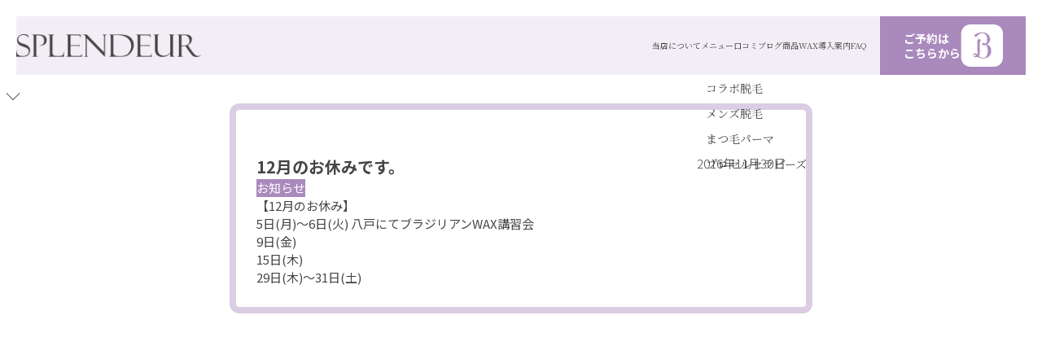

--- FILE ---
content_type: text/html; charset=UTF-8
request_url: https://www.splendeur.info/12%E6%9C%88%E3%81%AE%E3%81%8A%E4%BC%91%E3%81%BF%E3%81%A7%E3%81%99%E3%80%82/
body_size: 49207
content:
<html>
  <head>
    <meta charset="utf-8" />
    <link rel="preconnect" href="https://fonts.googleapis.com">
    <link rel="preconnect" href="https://fonts.gstatic.com" crossorigin>
    <meta http-equiv="X-UA-Compatible" content="IE=edge,chrome=1">
    <meta name="viewport" content="width=device-width, initial-scale=1">
    <title>Splendeur | 美容師免許取得 美容所登録のトータルサロン</title>

    <meta name="robots" content="max-image-preview:large">
    <meta name="description" content="Splendeur | 美容師免許取得 美容所登録のトータルサロン 「もう剃らなくていいんです」 WAX × 光脱毛のコラボ脱毛で、脱毛と肌質改善（アトピー対応）を両立">
    <meta name="keywords" content="Splendeur,サロン,トータルサロン">
    <link rel="canonical" href="https://www.splendeur.info/">
    <meta property="og:type" content="website">
    <meta property="og:title" content="Splendeur | 美容師免許取得 美容所登録のトータルサロン">
    <meta property="og:description" content="Splendeur | 美容師免許取得 美容所登録のトータルサロン 「もう剃らなくていいんです」 WAX × 光脱毛のコラボ脱毛で、脱毛と肌質改善（アトピー対応）を両立">
    <meta property="og:url" content="https://www.splendeur.info/">

    <meta property="og:site_name" content="Splendeur">
    <meta property="og:image" content="https://www.splendeur.info/wp-content/themes/splendeur/img/icon.jpg">
    <meta property="og:image:secure_url" content="https://www.splendeur.info/wp-content/themes/splendeur/img/icon.jpg">

    <meta name="twitter:card" content="summary">
    <meta name="twitter:title" content="Splendeur | 美容師免許取得 美容所登録のトータルサロン">
    <meta name="twitter:description" content="Splendeur | 美容師免許取得 美容所登録のトータルサロン 「もう剃らなくていいんです」 WAX × 光脱毛のコラボ脱毛で、脱毛と肌質改善（アトピー対応）を両立">
    <meta name="twitter:image" content="https://www.splendeur.info/wp-content/themes/splendeur/img/icon.jpg">

    <link rel="stylesheet" type="text/css" href="https://www.splendeur.info/wp-content/themes/splendeur/css/reset.css">
    <link rel="stylesheet" type="text/css" href="https://www.splendeur.info/wp-content/themes/splendeur/css/style.css">

    <meta name=“viewport” content=“width=device-width,initial-scale=1">

    <!-- font -->
    <link href="https://fonts.googleapis.com/css2?family=Noto+Sans+JP:wght@100..900&family=Noto+Serif+JP&display=swap" rel="stylesheet">

    <link href="https://fonts.googleapis.com/css2?family=Noto+Sans+JP:wght@100..900&display=swap" rel="stylesheet">
    <link href="https://fonts.googleapis.com/css2?family=M+PLUS+1:wght@100..900&display=swap" rel="stylesheet">

    <link rel="icon" type="image/png" href="https://www.splendeur.info/wp-content/themes/splendeur/img/icon.jpg">

    
		<!-- All in One SEO 4.9.3 - aioseo.com -->
	<meta name="description" content="【12月のお休み】5日(月)～6日(火) 八戸にてブラジリアンWAX講習会9日(金)15日(木)29日(木)～" />
	<meta name="robots" content="max-image-preview:large" />
	<meta name="author" content="wordpress_user"/>
	<link rel="canonical" href="https://www.splendeur.info/12%e6%9c%88%e3%81%ae%e3%81%8a%e4%bc%91%e3%81%bf%e3%81%a7%e3%81%99%e3%80%82/" />
	<meta name="generator" content="All in One SEO (AIOSEO) 4.9.3" />
		<meta property="og:locale" content="ja_JP" />
		<meta property="og:site_name" content="splendeur -" />
		<meta property="og:type" content="article" />
		<meta property="og:title" content="12月のお休みです。 - splendeur" />
		<meta property="og:description" content="【12月のお休み】5日(月)～6日(火) 八戸にてブラジリアンWAX講習会9日(金)15日(木)29日(木)～" />
		<meta property="og:url" content="https://www.splendeur.info/12%e6%9c%88%e3%81%ae%e3%81%8a%e4%bc%91%e3%81%bf%e3%81%a7%e3%81%99%e3%80%82/" />
		<meta property="article:published_time" content="2016-11-30T03:00:00+00:00" />
		<meta property="article:modified_time" content="2021-09-11T08:17:31+00:00" />
		<meta name="twitter:card" content="summary" />
		<meta name="twitter:title" content="12月のお休みです。 - splendeur" />
		<meta name="twitter:description" content="【12月のお休み】5日(月)～6日(火) 八戸にてブラジリアンWAX講習会9日(金)15日(木)29日(木)～" />
		<script type="application/ld+json" class="aioseo-schema">
			{"@context":"https:\/\/schema.org","@graph":[{"@type":"BlogPosting","@id":"https:\/\/www.splendeur.info\/12%e6%9c%88%e3%81%ae%e3%81%8a%e4%bc%91%e3%81%bf%e3%81%a7%e3%81%99%e3%80%82\/#blogposting","name":"12\u6708\u306e\u304a\u4f11\u307f\u3067\u3059\u3002 - splendeur","headline":"12\u6708\u306e\u304a\u4f11\u307f\u3067\u3059\u3002","author":{"@id":"https:\/\/www.splendeur.info\/author\/wordpress_user\/#author"},"publisher":{"@id":"https:\/\/www.splendeur.info\/#organization"},"datePublished":"2016-11-30T12:00:00+09:00","dateModified":"2021-09-11T17:17:31+09:00","inLanguage":"ja","mainEntityOfPage":{"@id":"https:\/\/www.splendeur.info\/12%e6%9c%88%e3%81%ae%e3%81%8a%e4%bc%91%e3%81%bf%e3%81%a7%e3%81%99%e3%80%82\/#webpage"},"isPartOf":{"@id":"https:\/\/www.splendeur.info\/12%e6%9c%88%e3%81%ae%e3%81%8a%e4%bc%91%e3%81%bf%e3%81%a7%e3%81%99%e3%80%82\/#webpage"},"articleSection":"\u304a\u77e5\u3089\u305b"},{"@type":"BreadcrumbList","@id":"https:\/\/www.splendeur.info\/12%e6%9c%88%e3%81%ae%e3%81%8a%e4%bc%91%e3%81%bf%e3%81%a7%e3%81%99%e3%80%82\/#breadcrumblist","itemListElement":[{"@type":"ListItem","@id":"https:\/\/www.splendeur.info#listItem","position":1,"name":"Home","item":"https:\/\/www.splendeur.info","nextItem":{"@type":"ListItem","@id":"https:\/\/www.splendeur.info\/%e3%83%96%e3%83%ad%e3%82%b0%e4%b8%80%e8%a6%a7\/#listItem","name":"\u6295\u7a3f"}},{"@type":"ListItem","@id":"https:\/\/www.splendeur.info\/%e3%83%96%e3%83%ad%e3%82%b0%e4%b8%80%e8%a6%a7\/#listItem","position":2,"name":"\u6295\u7a3f","item":"https:\/\/www.splendeur.info\/%e3%83%96%e3%83%ad%e3%82%b0%e4%b8%80%e8%a6%a7\/","nextItem":{"@type":"ListItem","@id":"https:\/\/www.splendeur.info\/category\/uncategorized\/#listItem","name":"\u304a\u77e5\u3089\u305b"},"previousItem":{"@type":"ListItem","@id":"https:\/\/www.splendeur.info#listItem","name":"Home"}},{"@type":"ListItem","@id":"https:\/\/www.splendeur.info\/category\/uncategorized\/#listItem","position":3,"name":"\u304a\u77e5\u3089\u305b","item":"https:\/\/www.splendeur.info\/category\/uncategorized\/","nextItem":{"@type":"ListItem","@id":"https:\/\/www.splendeur.info\/12%e6%9c%88%e3%81%ae%e3%81%8a%e4%bc%91%e3%81%bf%e3%81%a7%e3%81%99%e3%80%82\/#listItem","name":"12\u6708\u306e\u304a\u4f11\u307f\u3067\u3059\u3002"},"previousItem":{"@type":"ListItem","@id":"https:\/\/www.splendeur.info\/%e3%83%96%e3%83%ad%e3%82%b0%e4%b8%80%e8%a6%a7\/#listItem","name":"\u6295\u7a3f"}},{"@type":"ListItem","@id":"https:\/\/www.splendeur.info\/12%e6%9c%88%e3%81%ae%e3%81%8a%e4%bc%91%e3%81%bf%e3%81%a7%e3%81%99%e3%80%82\/#listItem","position":4,"name":"12\u6708\u306e\u304a\u4f11\u307f\u3067\u3059\u3002","previousItem":{"@type":"ListItem","@id":"https:\/\/www.splendeur.info\/category\/uncategorized\/#listItem","name":"\u304a\u77e5\u3089\u305b"}}]},{"@type":"Organization","@id":"https:\/\/www.splendeur.info\/#organization","name":"splendeur","url":"https:\/\/www.splendeur.info\/"},{"@type":"Person","@id":"https:\/\/www.splendeur.info\/author\/wordpress_user\/#author","url":"https:\/\/www.splendeur.info\/author\/wordpress_user\/","name":"wordpress_user"},{"@type":"WebPage","@id":"https:\/\/www.splendeur.info\/12%e6%9c%88%e3%81%ae%e3%81%8a%e4%bc%91%e3%81%bf%e3%81%a7%e3%81%99%e3%80%82\/#webpage","url":"https:\/\/www.splendeur.info\/12%e6%9c%88%e3%81%ae%e3%81%8a%e4%bc%91%e3%81%bf%e3%81%a7%e3%81%99%e3%80%82\/","name":"12\u6708\u306e\u304a\u4f11\u307f\u3067\u3059\u3002 - splendeur","description":"\u301012\u6708\u306e\u304a\u4f11\u307f\u30115\u65e5(\u6708)\uff5e6\u65e5(\u706b) \u516b\u6238\u306b\u3066\u30d6\u30e9\u30b8\u30ea\u30a2\u30f3WAX\u8b1b\u7fd2\u4f1a9\u65e5(\u91d1)15\u65e5(\u6728)29\u65e5(\u6728)\uff5e","inLanguage":"ja","isPartOf":{"@id":"https:\/\/www.splendeur.info\/#website"},"breadcrumb":{"@id":"https:\/\/www.splendeur.info\/12%e6%9c%88%e3%81%ae%e3%81%8a%e4%bc%91%e3%81%bf%e3%81%a7%e3%81%99%e3%80%82\/#breadcrumblist"},"author":{"@id":"https:\/\/www.splendeur.info\/author\/wordpress_user\/#author"},"creator":{"@id":"https:\/\/www.splendeur.info\/author\/wordpress_user\/#author"},"datePublished":"2016-11-30T12:00:00+09:00","dateModified":"2021-09-11T17:17:31+09:00"},{"@type":"WebSite","@id":"https:\/\/www.splendeur.info\/#website","url":"https:\/\/www.splendeur.info\/","name":"splendeur","inLanguage":"ja","publisher":{"@id":"https:\/\/www.splendeur.info\/#organization"}}]}
		</script>
		<!-- All in One SEO -->

<link rel='dns-prefetch' href='//www.googletagmanager.com' />
<link rel="alternate" title="oEmbed (JSON)" type="application/json+oembed" href="https://www.splendeur.info/wp-json/oembed/1.0/embed?url=https%3A%2F%2Fwww.splendeur.info%2F12%25e6%259c%2588%25e3%2581%25ae%25e3%2581%258a%25e4%25bc%2591%25e3%2581%25bf%25e3%2581%25a7%25e3%2581%2599%25e3%2580%2582%2F" />
<link rel="alternate" title="oEmbed (XML)" type="text/xml+oembed" href="https://www.splendeur.info/wp-json/oembed/1.0/embed?url=https%3A%2F%2Fwww.splendeur.info%2F12%25e6%259c%2588%25e3%2581%25ae%25e3%2581%258a%25e4%25bc%2591%25e3%2581%25bf%25e3%2581%25a7%25e3%2581%2599%25e3%2580%2582%2F&#038;format=xml" />
		<!-- This site uses the Google Analytics by MonsterInsights plugin v9.11.1 - Using Analytics tracking - https://www.monsterinsights.com/ -->
							<script src="//www.googletagmanager.com/gtag/js?id=G-PQ7T8S5LQ0"  data-cfasync="false" data-wpfc-render="false" type="text/javascript" async></script>
			<script data-cfasync="false" data-wpfc-render="false" type="text/javascript">
				var mi_version = '9.11.1';
				var mi_track_user = true;
				var mi_no_track_reason = '';
								var MonsterInsightsDefaultLocations = {"page_location":"https:\/\/www.splendeur.info\/12%E6%9C%88%E3%81%AE%E3%81%8A%E4%BC%91%E3%81%BF%E3%81%A7%E3%81%99%E3%80%82\/"};
								if ( typeof MonsterInsightsPrivacyGuardFilter === 'function' ) {
					var MonsterInsightsLocations = (typeof MonsterInsightsExcludeQuery === 'object') ? MonsterInsightsPrivacyGuardFilter( MonsterInsightsExcludeQuery ) : MonsterInsightsPrivacyGuardFilter( MonsterInsightsDefaultLocations );
				} else {
					var MonsterInsightsLocations = (typeof MonsterInsightsExcludeQuery === 'object') ? MonsterInsightsExcludeQuery : MonsterInsightsDefaultLocations;
				}

								var disableStrs = [
										'ga-disable-G-PQ7T8S5LQ0',
									];

				/* Function to detect opted out users */
				function __gtagTrackerIsOptedOut() {
					for (var index = 0; index < disableStrs.length; index++) {
						if (document.cookie.indexOf(disableStrs[index] + '=true') > -1) {
							return true;
						}
					}

					return false;
				}

				/* Disable tracking if the opt-out cookie exists. */
				if (__gtagTrackerIsOptedOut()) {
					for (var index = 0; index < disableStrs.length; index++) {
						window[disableStrs[index]] = true;
					}
				}

				/* Opt-out function */
				function __gtagTrackerOptout() {
					for (var index = 0; index < disableStrs.length; index++) {
						document.cookie = disableStrs[index] + '=true; expires=Thu, 31 Dec 2099 23:59:59 UTC; path=/';
						window[disableStrs[index]] = true;
					}
				}

				if ('undefined' === typeof gaOptout) {
					function gaOptout() {
						__gtagTrackerOptout();
					}
				}
								window.dataLayer = window.dataLayer || [];

				window.MonsterInsightsDualTracker = {
					helpers: {},
					trackers: {},
				};
				if (mi_track_user) {
					function __gtagDataLayer() {
						dataLayer.push(arguments);
					}

					function __gtagTracker(type, name, parameters) {
						if (!parameters) {
							parameters = {};
						}

						if (parameters.send_to) {
							__gtagDataLayer.apply(null, arguments);
							return;
						}

						if (type === 'event') {
														parameters.send_to = monsterinsights_frontend.v4_id;
							var hookName = name;
							if (typeof parameters['event_category'] !== 'undefined') {
								hookName = parameters['event_category'] + ':' + name;
							}

							if (typeof MonsterInsightsDualTracker.trackers[hookName] !== 'undefined') {
								MonsterInsightsDualTracker.trackers[hookName](parameters);
							} else {
								__gtagDataLayer('event', name, parameters);
							}
							
						} else {
							__gtagDataLayer.apply(null, arguments);
						}
					}

					__gtagTracker('js', new Date());
					__gtagTracker('set', {
						'developer_id.dZGIzZG': true,
											});
					if ( MonsterInsightsLocations.page_location ) {
						__gtagTracker('set', MonsterInsightsLocations);
					}
										__gtagTracker('config', 'G-PQ7T8S5LQ0', {"forceSSL":"true","link_attribution":"true"} );
										window.gtag = __gtagTracker;										(function () {
						/* https://developers.google.com/analytics/devguides/collection/analyticsjs/ */
						/* ga and __gaTracker compatibility shim. */
						var noopfn = function () {
							return null;
						};
						var newtracker = function () {
							return new Tracker();
						};
						var Tracker = function () {
							return null;
						};
						var p = Tracker.prototype;
						p.get = noopfn;
						p.set = noopfn;
						p.send = function () {
							var args = Array.prototype.slice.call(arguments);
							args.unshift('send');
							__gaTracker.apply(null, args);
						};
						var __gaTracker = function () {
							var len = arguments.length;
							if (len === 0) {
								return;
							}
							var f = arguments[len - 1];
							if (typeof f !== 'object' || f === null || typeof f.hitCallback !== 'function') {
								if ('send' === arguments[0]) {
									var hitConverted, hitObject = false, action;
									if ('event' === arguments[1]) {
										if ('undefined' !== typeof arguments[3]) {
											hitObject = {
												'eventAction': arguments[3],
												'eventCategory': arguments[2],
												'eventLabel': arguments[4],
												'value': arguments[5] ? arguments[5] : 1,
											}
										}
									}
									if ('pageview' === arguments[1]) {
										if ('undefined' !== typeof arguments[2]) {
											hitObject = {
												'eventAction': 'page_view',
												'page_path': arguments[2],
											}
										}
									}
									if (typeof arguments[2] === 'object') {
										hitObject = arguments[2];
									}
									if (typeof arguments[5] === 'object') {
										Object.assign(hitObject, arguments[5]);
									}
									if ('undefined' !== typeof arguments[1].hitType) {
										hitObject = arguments[1];
										if ('pageview' === hitObject.hitType) {
											hitObject.eventAction = 'page_view';
										}
									}
									if (hitObject) {
										action = 'timing' === arguments[1].hitType ? 'timing_complete' : hitObject.eventAction;
										hitConverted = mapArgs(hitObject);
										__gtagTracker('event', action, hitConverted);
									}
								}
								return;
							}

							function mapArgs(args) {
								var arg, hit = {};
								var gaMap = {
									'eventCategory': 'event_category',
									'eventAction': 'event_action',
									'eventLabel': 'event_label',
									'eventValue': 'event_value',
									'nonInteraction': 'non_interaction',
									'timingCategory': 'event_category',
									'timingVar': 'name',
									'timingValue': 'value',
									'timingLabel': 'event_label',
									'page': 'page_path',
									'location': 'page_location',
									'title': 'page_title',
									'referrer' : 'page_referrer',
								};
								for (arg in args) {
																		if (!(!args.hasOwnProperty(arg) || !gaMap.hasOwnProperty(arg))) {
										hit[gaMap[arg]] = args[arg];
									} else {
										hit[arg] = args[arg];
									}
								}
								return hit;
							}

							try {
								f.hitCallback();
							} catch (ex) {
							}
						};
						__gaTracker.create = newtracker;
						__gaTracker.getByName = newtracker;
						__gaTracker.getAll = function () {
							return [];
						};
						__gaTracker.remove = noopfn;
						__gaTracker.loaded = true;
						window['__gaTracker'] = __gaTracker;
					})();
									} else {
										console.log("");
					(function () {
						function __gtagTracker() {
							return null;
						}

						window['__gtagTracker'] = __gtagTracker;
						window['gtag'] = __gtagTracker;
					})();
									}
			</script>
							<!-- / Google Analytics by MonsterInsights -->
		<style id='wp-img-auto-sizes-contain-inline-css' type='text/css'>
img:is([sizes=auto i],[sizes^="auto," i]){contain-intrinsic-size:3000px 1500px}
/*# sourceURL=wp-img-auto-sizes-contain-inline-css */
</style>
<style id='wp-emoji-styles-inline-css' type='text/css'>

	img.wp-smiley, img.emoji {
		display: inline !important;
		border: none !important;
		box-shadow: none !important;
		height: 1em !important;
		width: 1em !important;
		margin: 0 0.07em !important;
		vertical-align: -0.1em !important;
		background: none !important;
		padding: 0 !important;
	}
/*# sourceURL=wp-emoji-styles-inline-css */
</style>
<link rel='stylesheet' id='contact-form-7-css' href='https://www.splendeur.info/wp-content/plugins/contact-form-7/includes/css/styles.css?ver=6.1.4' type='text/css' media='all' />
<link rel='stylesheet' id='woocommerce-layout-css' href='https://www.splendeur.info/wp-content/plugins/woocommerce/assets/css/woocommerce-layout.css?ver=10.4.3' type='text/css' media='all' />
<link rel='stylesheet' id='woocommerce-smallscreen-css' href='https://www.splendeur.info/wp-content/plugins/woocommerce/assets/css/woocommerce-smallscreen.css?ver=10.4.3' type='text/css' media='only screen and (max-width: 768px)' />
<link rel='stylesheet' id='woocommerce-general-css' href='https://www.splendeur.info/wp-content/plugins/woocommerce/assets/css/woocommerce.css?ver=10.4.3' type='text/css' media='all' />
<style id='woocommerce-inline-inline-css' type='text/css'>
.woocommerce form .form-row .required { visibility: visible; }
/*# sourceURL=woocommerce-inline-inline-css */
</style>
<link rel='stylesheet' id='wp-block-paragraph-css' href='https://www.splendeur.info/wp-includes/blocks/paragraph/style.min.css?ver=6.9' type='text/css' media='all' />
<script type="text/javascript" src="https://www.splendeur.info/wp-content/plugins/google-analytics-for-wordpress/assets/js/frontend-gtag.min.js?ver=9.11.1" id="monsterinsights-frontend-script-js" async="async" data-wp-strategy="async"></script>
<script data-cfasync="false" data-wpfc-render="false" type="text/javascript" id='monsterinsights-frontend-script-js-extra'>/* <![CDATA[ */
var monsterinsights_frontend = {"js_events_tracking":"true","download_extensions":"doc,pdf,ppt,zip,xls,docx,pptx,xlsx","inbound_paths":"[]","home_url":"https:\/\/www.splendeur.info","hash_tracking":"false","v4_id":"G-PQ7T8S5LQ0"};/* ]]> */
</script>
<script type="text/javascript" src="https://www.splendeur.info/wp-includes/js/jquery/jquery.min.js?ver=3.7.1" id="jquery-core-js"></script>
<script type="text/javascript" src="https://www.splendeur.info/wp-includes/js/jquery/jquery-migrate.min.js?ver=3.4.1" id="jquery-migrate-js"></script>
<script type="text/javascript" src="https://www.splendeur.info/wp-content/plugins/woocommerce/assets/js/jquery-blockui/jquery.blockUI.min.js?ver=2.7.0-wc.10.4.3" id="wc-jquery-blockui-js" data-wp-strategy="defer"></script>
<script type="text/javascript" id="wc-add-to-cart-js-extra">
/* <![CDATA[ */
var wc_add_to_cart_params = {"ajax_url":"/wp-admin/admin-ajax.php","wc_ajax_url":"/?wc-ajax=%%endpoint%%","i18n_view_cart":"\u304a\u8cb7\u3044\u7269\u30ab\u30b4\u3092\u8868\u793a","cart_url":"https://www.splendeur.info/cart/","is_cart":"","cart_redirect_after_add":"yes"};
//# sourceURL=wc-add-to-cart-js-extra
/* ]]> */
</script>
<script type="text/javascript" src="https://www.splendeur.info/wp-content/plugins/woocommerce/assets/js/frontend/add-to-cart.min.js?ver=10.4.3" id="wc-add-to-cart-js" defer="defer" data-wp-strategy="defer"></script>
<script type="text/javascript" src="https://www.splendeur.info/wp-content/plugins/woocommerce/assets/js/js-cookie/js.cookie.min.js?ver=2.1.4-wc.10.4.3" id="wc-js-cookie-js" data-wp-strategy="defer"></script>

<!-- Site Kit によって追加された Google タグ（gtag.js）スニペット -->
<!-- Google アナリティクス スニペット (Site Kit が追加) -->
<script type="text/javascript" src="https://www.googletagmanager.com/gtag/js?id=GT-NB372ZSN" id="google_gtagjs-js" async></script>
<script type="text/javascript" id="google_gtagjs-js-after">
/* <![CDATA[ */
window.dataLayer = window.dataLayer || [];function gtag(){dataLayer.push(arguments);}
gtag("set","linker",{"domains":["www.splendeur.info"]});
gtag("js", new Date());
gtag("set", "developer_id.dZTNiMT", true);
gtag("config", "GT-NB372ZSN");
 window._googlesitekit = window._googlesitekit || {}; window._googlesitekit.throttledEvents = []; window._googlesitekit.gtagEvent = (name, data) => { var key = JSON.stringify( { name, data } ); if ( !! window._googlesitekit.throttledEvents[ key ] ) { return; } window._googlesitekit.throttledEvents[ key ] = true; setTimeout( () => { delete window._googlesitekit.throttledEvents[ key ]; }, 5 ); gtag( "event", name, { ...data, event_source: "site-kit" } ); }; 
//# sourceURL=google_gtagjs-js-after
/* ]]> */
</script>
<link rel="https://api.w.org/" href="https://www.splendeur.info/wp-json/" /><link rel="alternate" title="JSON" type="application/json" href="https://www.splendeur.info/wp-json/wp/v2/posts/324" /><link rel="EditURI" type="application/rsd+xml" title="RSD" href="https://www.splendeur.info/xmlrpc.php?rsd" />
<meta name="generator" content="WordPress 6.9" />
<meta name="generator" content="WooCommerce 10.4.3" />
<link rel='shortlink' href='https://www.splendeur.info/?p=324' />
<meta name="generator" content="Site Kit by Google 1.168.0" />	<noscript><style>.woocommerce-product-gallery{ opacity: 1 !important; }</style></noscript>
	
  <style id='global-styles-inline-css' type='text/css'>
:root{--wp--preset--aspect-ratio--square: 1;--wp--preset--aspect-ratio--4-3: 4/3;--wp--preset--aspect-ratio--3-4: 3/4;--wp--preset--aspect-ratio--3-2: 3/2;--wp--preset--aspect-ratio--2-3: 2/3;--wp--preset--aspect-ratio--16-9: 16/9;--wp--preset--aspect-ratio--9-16: 9/16;--wp--preset--color--black: #000000;--wp--preset--color--cyan-bluish-gray: #abb8c3;--wp--preset--color--white: #ffffff;--wp--preset--color--pale-pink: #f78da7;--wp--preset--color--vivid-red: #cf2e2e;--wp--preset--color--luminous-vivid-orange: #ff6900;--wp--preset--color--luminous-vivid-amber: #fcb900;--wp--preset--color--light-green-cyan: #7bdcb5;--wp--preset--color--vivid-green-cyan: #00d084;--wp--preset--color--pale-cyan-blue: #8ed1fc;--wp--preset--color--vivid-cyan-blue: #0693e3;--wp--preset--color--vivid-purple: #9b51e0;--wp--preset--gradient--vivid-cyan-blue-to-vivid-purple: linear-gradient(135deg,rgb(6,147,227) 0%,rgb(155,81,224) 100%);--wp--preset--gradient--light-green-cyan-to-vivid-green-cyan: linear-gradient(135deg,rgb(122,220,180) 0%,rgb(0,208,130) 100%);--wp--preset--gradient--luminous-vivid-amber-to-luminous-vivid-orange: linear-gradient(135deg,rgb(252,185,0) 0%,rgb(255,105,0) 100%);--wp--preset--gradient--luminous-vivid-orange-to-vivid-red: linear-gradient(135deg,rgb(255,105,0) 0%,rgb(207,46,46) 100%);--wp--preset--gradient--very-light-gray-to-cyan-bluish-gray: linear-gradient(135deg,rgb(238,238,238) 0%,rgb(169,184,195) 100%);--wp--preset--gradient--cool-to-warm-spectrum: linear-gradient(135deg,rgb(74,234,220) 0%,rgb(151,120,209) 20%,rgb(207,42,186) 40%,rgb(238,44,130) 60%,rgb(251,105,98) 80%,rgb(254,248,76) 100%);--wp--preset--gradient--blush-light-purple: linear-gradient(135deg,rgb(255,206,236) 0%,rgb(152,150,240) 100%);--wp--preset--gradient--blush-bordeaux: linear-gradient(135deg,rgb(254,205,165) 0%,rgb(254,45,45) 50%,rgb(107,0,62) 100%);--wp--preset--gradient--luminous-dusk: linear-gradient(135deg,rgb(255,203,112) 0%,rgb(199,81,192) 50%,rgb(65,88,208) 100%);--wp--preset--gradient--pale-ocean: linear-gradient(135deg,rgb(255,245,203) 0%,rgb(182,227,212) 50%,rgb(51,167,181) 100%);--wp--preset--gradient--electric-grass: linear-gradient(135deg,rgb(202,248,128) 0%,rgb(113,206,126) 100%);--wp--preset--gradient--midnight: linear-gradient(135deg,rgb(2,3,129) 0%,rgb(40,116,252) 100%);--wp--preset--font-size--small: 13px;--wp--preset--font-size--medium: 20px;--wp--preset--font-size--large: 36px;--wp--preset--font-size--x-large: 42px;--wp--preset--spacing--20: 0.44rem;--wp--preset--spacing--30: 0.67rem;--wp--preset--spacing--40: 1rem;--wp--preset--spacing--50: 1.5rem;--wp--preset--spacing--60: 2.25rem;--wp--preset--spacing--70: 3.38rem;--wp--preset--spacing--80: 5.06rem;--wp--preset--shadow--natural: 6px 6px 9px rgba(0, 0, 0, 0.2);--wp--preset--shadow--deep: 12px 12px 50px rgba(0, 0, 0, 0.4);--wp--preset--shadow--sharp: 6px 6px 0px rgba(0, 0, 0, 0.2);--wp--preset--shadow--outlined: 6px 6px 0px -3px rgb(255, 255, 255), 6px 6px rgb(0, 0, 0);--wp--preset--shadow--crisp: 6px 6px 0px rgb(0, 0, 0);}:where(body) { margin: 0; }.wp-site-blocks > .alignleft { float: left; margin-right: 2em; }.wp-site-blocks > .alignright { float: right; margin-left: 2em; }.wp-site-blocks > .aligncenter { justify-content: center; margin-left: auto; margin-right: auto; }:where(.wp-site-blocks) > * { margin-block-start: 24px; margin-block-end: 0; }:where(.wp-site-blocks) > :first-child { margin-block-start: 0; }:where(.wp-site-blocks) > :last-child { margin-block-end: 0; }:root { --wp--style--block-gap: 24px; }:root :where(.is-layout-flow) > :first-child{margin-block-start: 0;}:root :where(.is-layout-flow) > :last-child{margin-block-end: 0;}:root :where(.is-layout-flow) > *{margin-block-start: 24px;margin-block-end: 0;}:root :where(.is-layout-constrained) > :first-child{margin-block-start: 0;}:root :where(.is-layout-constrained) > :last-child{margin-block-end: 0;}:root :where(.is-layout-constrained) > *{margin-block-start: 24px;margin-block-end: 0;}:root :where(.is-layout-flex){gap: 24px;}:root :where(.is-layout-grid){gap: 24px;}.is-layout-flow > .alignleft{float: left;margin-inline-start: 0;margin-inline-end: 2em;}.is-layout-flow > .alignright{float: right;margin-inline-start: 2em;margin-inline-end: 0;}.is-layout-flow > .aligncenter{margin-left: auto !important;margin-right: auto !important;}.is-layout-constrained > .alignleft{float: left;margin-inline-start: 0;margin-inline-end: 2em;}.is-layout-constrained > .alignright{float: right;margin-inline-start: 2em;margin-inline-end: 0;}.is-layout-constrained > .aligncenter{margin-left: auto !important;margin-right: auto !important;}.is-layout-constrained > :where(:not(.alignleft):not(.alignright):not(.alignfull)){margin-left: auto !important;margin-right: auto !important;}body .is-layout-flex{display: flex;}.is-layout-flex{flex-wrap: wrap;align-items: center;}.is-layout-flex > :is(*, div){margin: 0;}body .is-layout-grid{display: grid;}.is-layout-grid > :is(*, div){margin: 0;}body{padding-top: 0px;padding-right: 0px;padding-bottom: 0px;padding-left: 0px;}a:where(:not(.wp-element-button)){text-decoration: underline;}:root :where(.wp-element-button, .wp-block-button__link){background-color: #32373c;border-width: 0;color: #fff;font-family: inherit;font-size: inherit;font-style: inherit;font-weight: inherit;letter-spacing: inherit;line-height: inherit;padding-top: calc(0.667em + 2px);padding-right: calc(1.333em + 2px);padding-bottom: calc(0.667em + 2px);padding-left: calc(1.333em + 2px);text-decoration: none;text-transform: inherit;}.has-black-color{color: var(--wp--preset--color--black) !important;}.has-cyan-bluish-gray-color{color: var(--wp--preset--color--cyan-bluish-gray) !important;}.has-white-color{color: var(--wp--preset--color--white) !important;}.has-pale-pink-color{color: var(--wp--preset--color--pale-pink) !important;}.has-vivid-red-color{color: var(--wp--preset--color--vivid-red) !important;}.has-luminous-vivid-orange-color{color: var(--wp--preset--color--luminous-vivid-orange) !important;}.has-luminous-vivid-amber-color{color: var(--wp--preset--color--luminous-vivid-amber) !important;}.has-light-green-cyan-color{color: var(--wp--preset--color--light-green-cyan) !important;}.has-vivid-green-cyan-color{color: var(--wp--preset--color--vivid-green-cyan) !important;}.has-pale-cyan-blue-color{color: var(--wp--preset--color--pale-cyan-blue) !important;}.has-vivid-cyan-blue-color{color: var(--wp--preset--color--vivid-cyan-blue) !important;}.has-vivid-purple-color{color: var(--wp--preset--color--vivid-purple) !important;}.has-black-background-color{background-color: var(--wp--preset--color--black) !important;}.has-cyan-bluish-gray-background-color{background-color: var(--wp--preset--color--cyan-bluish-gray) !important;}.has-white-background-color{background-color: var(--wp--preset--color--white) !important;}.has-pale-pink-background-color{background-color: var(--wp--preset--color--pale-pink) !important;}.has-vivid-red-background-color{background-color: var(--wp--preset--color--vivid-red) !important;}.has-luminous-vivid-orange-background-color{background-color: var(--wp--preset--color--luminous-vivid-orange) !important;}.has-luminous-vivid-amber-background-color{background-color: var(--wp--preset--color--luminous-vivid-amber) !important;}.has-light-green-cyan-background-color{background-color: var(--wp--preset--color--light-green-cyan) !important;}.has-vivid-green-cyan-background-color{background-color: var(--wp--preset--color--vivid-green-cyan) !important;}.has-pale-cyan-blue-background-color{background-color: var(--wp--preset--color--pale-cyan-blue) !important;}.has-vivid-cyan-blue-background-color{background-color: var(--wp--preset--color--vivid-cyan-blue) !important;}.has-vivid-purple-background-color{background-color: var(--wp--preset--color--vivid-purple) !important;}.has-black-border-color{border-color: var(--wp--preset--color--black) !important;}.has-cyan-bluish-gray-border-color{border-color: var(--wp--preset--color--cyan-bluish-gray) !important;}.has-white-border-color{border-color: var(--wp--preset--color--white) !important;}.has-pale-pink-border-color{border-color: var(--wp--preset--color--pale-pink) !important;}.has-vivid-red-border-color{border-color: var(--wp--preset--color--vivid-red) !important;}.has-luminous-vivid-orange-border-color{border-color: var(--wp--preset--color--luminous-vivid-orange) !important;}.has-luminous-vivid-amber-border-color{border-color: var(--wp--preset--color--luminous-vivid-amber) !important;}.has-light-green-cyan-border-color{border-color: var(--wp--preset--color--light-green-cyan) !important;}.has-vivid-green-cyan-border-color{border-color: var(--wp--preset--color--vivid-green-cyan) !important;}.has-pale-cyan-blue-border-color{border-color: var(--wp--preset--color--pale-cyan-blue) !important;}.has-vivid-cyan-blue-border-color{border-color: var(--wp--preset--color--vivid-cyan-blue) !important;}.has-vivid-purple-border-color{border-color: var(--wp--preset--color--vivid-purple) !important;}.has-vivid-cyan-blue-to-vivid-purple-gradient-background{background: var(--wp--preset--gradient--vivid-cyan-blue-to-vivid-purple) !important;}.has-light-green-cyan-to-vivid-green-cyan-gradient-background{background: var(--wp--preset--gradient--light-green-cyan-to-vivid-green-cyan) !important;}.has-luminous-vivid-amber-to-luminous-vivid-orange-gradient-background{background: var(--wp--preset--gradient--luminous-vivid-amber-to-luminous-vivid-orange) !important;}.has-luminous-vivid-orange-to-vivid-red-gradient-background{background: var(--wp--preset--gradient--luminous-vivid-orange-to-vivid-red) !important;}.has-very-light-gray-to-cyan-bluish-gray-gradient-background{background: var(--wp--preset--gradient--very-light-gray-to-cyan-bluish-gray) !important;}.has-cool-to-warm-spectrum-gradient-background{background: var(--wp--preset--gradient--cool-to-warm-spectrum) !important;}.has-blush-light-purple-gradient-background{background: var(--wp--preset--gradient--blush-light-purple) !important;}.has-blush-bordeaux-gradient-background{background: var(--wp--preset--gradient--blush-bordeaux) !important;}.has-luminous-dusk-gradient-background{background: var(--wp--preset--gradient--luminous-dusk) !important;}.has-pale-ocean-gradient-background{background: var(--wp--preset--gradient--pale-ocean) !important;}.has-electric-grass-gradient-background{background: var(--wp--preset--gradient--electric-grass) !important;}.has-midnight-gradient-background{background: var(--wp--preset--gradient--midnight) !important;}.has-small-font-size{font-size: var(--wp--preset--font-size--small) !important;}.has-medium-font-size{font-size: var(--wp--preset--font-size--medium) !important;}.has-large-font-size{font-size: var(--wp--preset--font-size--large) !important;}.has-x-large-font-size{font-size: var(--wp--preset--font-size--x-large) !important;}
/*# sourceURL=global-styles-inline-css */
</style>
<link rel='stylesheet' id='wc-stripe-blocks-checkout-style-css' href='https://www.splendeur.info/wp-content/plugins/woocommerce-gateway-stripe/build/upe-blocks.css?ver=5149cca93b0373758856' type='text/css' media='all' />
<link rel='stylesheet' id='wc-blocks-style-css' href='https://www.splendeur.info/wp-content/plugins/woocommerce/assets/client/blocks/wc-blocks.css?ver=wc-10.4.3' type='text/css' media='all' />
</head>
  <body class=""><header class="headerHeight pc-pl1">
  <div class="bg9 logoWrap df al-center pc-al-center pc-gap1 sp-jc-center pr">
    <!-- ハンバーガーメニュー -->
    <div class="naviButton wf">
      <a disabled="disabled">
        <span class="bg2"></span>
        <span class="bg2"></span>
        <span class="bg2"></span>
      </a>
    </div>
    <nav class="spGnavi">
      <ul class="db pa centerText fw5 fs16 bg5 font2">
        <li><a href="/company">当店について</a></li>
        <li>
          <ul class="listMenu">
            <li>
              <a disabled class="">
                <p class="">メニュー</p>
                <div>
                  <span></span>
                  <span></span>
                </div>
              </a>
            </li>
            <li><a href="/removal" class="fColor4">コラボ脱毛</a></li>
            <li><a href="/removal_mens" class="fColor3">メンズ脱毛</a></li>
            <li><a href="/eyelash_perm" class="fColor6">まつ毛パーマ</a></li>
            <li><a href="/procell" class="fColor7">プロセルセラピーズ</a></li>
          </ul>
        </li>
        <li><a href="/review">口コミ</a></li>
        <li><a href="/blog">ブログ</a></li>
        <li><a href="/stores">商品</a></li>
        <li><a href="/wax_takumido">WAX導入案内</a></li>
        <li><a href="/faq">FAQ</a></li>
      </ul>
    </nav>
    <!-- ここまでハンバーガーメニュー -->

    <div>
      <a href="/">
        <h1 class="">
          <img src="https://www.splendeur.info/wp-content/themes/splendeur/img/siteLogoSp.png" alt="splendeur" class="ha">
        </h1>
      </a>
    </div>

    <div class="pc mla mr2">
      <ul class="list-unstyled df gap1 al-center fw5 font2" style="font-size: clamp(13px, 1.1dvw, 18px); padding-right:195.484px;">
        <li><a class="db headerHeight yCentering " href="/company">当店について</a></li>
        <li class="listMenu">
          <a class="db headerHeight yCentering " disabled>メニュー</a>
          <div>
            <ul>
              <li><a href="/removal">コラボ脱毛</a></li>
              <li><a href="/removal_mens">メンズ脱毛</a></li>
              <li><a href="/eyelash_perm">まつ毛パーマ</a></li>
              <li><a href="/procell">プロセルセラピーズ</a></li>
            </ul>
          </div>
        </li>
        <li><a class="db headerHeight yCentering " href="/review">口コミ</a></li>
        <li><a class="db headerHeight yCentering " href="/blog">ブログ</a></li>
        <li><a class="db headerHeight yCentering " href="/stores">商品</a></li>
        <li><a class="db headerHeight yCentering " href="/wax_takumido">WAX導入案内</a></li>
        <li><a class="db headerHeight yCentering " href="/faq">FAQ</a></li>
      </ul>
    </div>

    <a class="reserveBtn pc-fs14 pa sp-right0px pc-right0 pc-df pc-bg3 fw7 al-center gap1 sp-px10px sp-py6px headerHeight">
      <p class="pc fColor1 lh18">ご予約は<br>こちらから</p>
      <picture class="ha">
        <source media="(max-width: 980px)" srcset="https://www.splendeur.info/wp-content/themes/splendeur/img/reserveBtn.png" width="40">
        <source media="(min-width: 981px)" srcset="https://www.splendeur.info/wp-content/themes/splendeur/img/reserveBtn_pc.png" width="52" height="52">
          <img src="https://www.splendeur.info/wp-content/themes/splendeur/img/reserveBtn_pc.png" alt="" width="52" height="52">
      </picture>
      <p class="sp centerText font2">ご予約</p>
    </a>
    <div class="reserveLink">
      <ul>
        <li><a href="https://beauty.hotpepper.jp/kr/slnH000326128/">盛岡店</a></li>
        <li><a href="https://beauty.hotpepper.jp/kr/slnH000437690/">八戸店</a></li>
      </ul>
    </div>
  </div>
</header>
<main>  <section class="mtHeaderHeight singleSection">
    <div class="sp-width90 pc-width56 centerContent p25px border10-8 mb1 borderR12">
                        <h2 class="mb3 pc-df al-end jc-spaceb">
            12月のお休みです。            <p class="fw3">2016年11月30日</p>
          </h2>
                      <div class="df gap1 al-center fw-w">
                              <p class="bg3 fColor1 sp-py1 sp-px5 pc-py01 pc-px1 db wf">
                  お知らせ                </p>
                          </div>
                    <div class="mt5 fs15">
            
<p>【12月のお休み】<br>5日(月)～6日(火) 八戸にてブラジリアンWAX講習会<br>9日(金)<br>15日(木)<br>29日(木)～31日(土)</p>
          </div>
                  </div>
  </section>
    </main>
    <footer class="fColor1 pr">
      <div class="bg3 sp-p5 pc-p2">

        <div class="pc-df jc-spaceb al-center">

          <div class="sp-df jc-spaceb sp-mb10">
            <ul class="pc-df al-center gap1 fs15">
              <li class="sp-mb4"><a class="fw7" href="/contact">お問い合せ</a></li>
              <li class="sp-mb4"><a class="fw7" href="/privacy-policy">プライバシーポリシー</a></li>
              <li class="sp-mb4"><a class="fw7" href="/commerce">特定商取引に基づく表示</a></li>
            </ul>
          </div>

          <div class="pc-df fd-rr al-center jc-spaceb pc-width58">
            <!-- アイコン -->
            <div class="reserveLink2 pa">
              <ul>
                <li><a href="https://beauty.hotpepper.jp/kr/slnH000326128/">盛岡店</a></li>
                <li><a href="https://beauty.hotpepper.jp/kr/slnH000437690/">八戸店</a></li>
              </ul>
            </div>
            <div class="df jc-spaceb al-center width200px sp-centerContent">
              <a class="width42px ha reserveBtn2"><img src="https://www.splendeur.info/wp-content/themes/splendeur/img/reserveBtn_pc.png"></a>
              <a class="width42px ha" href="https://www.instagram.com/splendeur_morioka/"><img src="https://www.splendeur.info/wp-content/themes/splendeur/img/instaIcon.png"></a>
              <a class="width42px ha" href="https://www.facebook.com/people/Splendeur/100069996289629/"><img src="https://www.splendeur.info/wp-content/themes/splendeur/img/fbIcon.png"></a>
              <!-- <a class="width42px ha"><img src="https://www.splendeur.info/wp-content/themes/splendeur/img/lineIcon.png"></a> -->
            </div>

            <div class="rightText sp-mt15">
              <a href="">
                <img class="centerContent sp-width60 pc-width227px ha" src="https://www.splendeur.info/wp-content/themes/splendeur/img/footerLogo.png" alt="">
              </a>
              <p class="centerText fw3 fs12 pc-mt1 td-ul">Copyright © P&Y株式会社 All Rights Reserved.</p>
            </div>
          </div>

        </div>

      </div>
    </footer>

    <script src="https://ajax.googleapis.com/ajax/libs/jquery/3.7.1/jquery.min.js"></script>
    <script src="https://www.splendeur.info/wp-content/themes/splendeur/js/app.js" type="text/javascript"></script>

    <script type="speculationrules">
{"prefetch":[{"source":"document","where":{"and":[{"href_matches":"/*"},{"not":{"href_matches":["/wp-*.php","/wp-admin/*","/wp-content/uploads/*","/wp-content/*","/wp-content/plugins/*","/wp-content/themes/splendeur/*","/*\\?(.+)"]}},{"not":{"selector_matches":"a[rel~=\"nofollow\"]"}},{"not":{"selector_matches":".no-prefetch, .no-prefetch a"}}]},"eagerness":"conservative"}]}
</script>
<script type="text/javascript" src="https://www.splendeur.info/wp-includes/js/dist/hooks.min.js?ver=dd5603f07f9220ed27f1" id="wp-hooks-js"></script>
<script type="text/javascript" src="https://www.splendeur.info/wp-includes/js/dist/i18n.min.js?ver=c26c3dc7bed366793375" id="wp-i18n-js"></script>
<script type="text/javascript" id="wp-i18n-js-after">
/* <![CDATA[ */
wp.i18n.setLocaleData( { 'text direction\u0004ltr': [ 'ltr' ] } );
//# sourceURL=wp-i18n-js-after
/* ]]> */
</script>
<script type="text/javascript" src="https://www.splendeur.info/wp-content/plugins/contact-form-7/includes/swv/js/index.js?ver=6.1.4" id="swv-js"></script>
<script type="text/javascript" id="contact-form-7-js-translations">
/* <![CDATA[ */
( function( domain, translations ) {
	var localeData = translations.locale_data[ domain ] || translations.locale_data.messages;
	localeData[""].domain = domain;
	wp.i18n.setLocaleData( localeData, domain );
} )( "contact-form-7", {"translation-revision-date":"2025-11-30 08:12:23+0000","generator":"GlotPress\/4.0.3","domain":"messages","locale_data":{"messages":{"":{"domain":"messages","plural-forms":"nplurals=1; plural=0;","lang":"ja_JP"},"This contact form is placed in the wrong place.":["\u3053\u306e\u30b3\u30f3\u30bf\u30af\u30c8\u30d5\u30a9\u30fc\u30e0\u306f\u9593\u9055\u3063\u305f\u4f4d\u7f6e\u306b\u7f6e\u304b\u308c\u3066\u3044\u307e\u3059\u3002"],"Error:":["\u30a8\u30e9\u30fc:"]}},"comment":{"reference":"includes\/js\/index.js"}} );
//# sourceURL=contact-form-7-js-translations
/* ]]> */
</script>
<script type="text/javascript" id="contact-form-7-js-before">
/* <![CDATA[ */
var wpcf7 = {
    "api": {
        "root": "https:\/\/www.splendeur.info\/wp-json\/",
        "namespace": "contact-form-7\/v1"
    },
    "cached": 1
};
//# sourceURL=contact-form-7-js-before
/* ]]> */
</script>
<script type="text/javascript" src="https://www.splendeur.info/wp-content/plugins/contact-form-7/includes/js/index.js?ver=6.1.4" id="contact-form-7-js"></script>
<script type="text/javascript" id="woocommerce-js-extra">
/* <![CDATA[ */
var woocommerce_params = {"ajax_url":"/wp-admin/admin-ajax.php","wc_ajax_url":"/?wc-ajax=%%endpoint%%","i18n_password_show":"\u30d1\u30b9\u30ef\u30fc\u30c9\u3092\u8868\u793a","i18n_password_hide":"\u30d1\u30b9\u30ef\u30fc\u30c9\u3092\u96a0\u3059"};
//# sourceURL=woocommerce-js-extra
/* ]]> */
</script>
<script type="text/javascript" src="https://www.splendeur.info/wp-content/plugins/woocommerce/assets/js/frontend/woocommerce.min.js?ver=10.4.3" id="woocommerce-js" data-wp-strategy="defer"></script>
<script type="text/javascript" src="https://www.splendeur.info/wp-content/plugins/woocommerce/assets/js/sourcebuster/sourcebuster.min.js?ver=10.4.3" id="sourcebuster-js-js"></script>
<script type="text/javascript" id="wc-order-attribution-js-extra">
/* <![CDATA[ */
var wc_order_attribution = {"params":{"lifetime":1.0e-5,"session":30,"base64":false,"ajaxurl":"https://www.splendeur.info/wp-admin/admin-ajax.php","prefix":"wc_order_attribution_","allowTracking":true},"fields":{"source_type":"current.typ","referrer":"current_add.rf","utm_campaign":"current.cmp","utm_source":"current.src","utm_medium":"current.mdm","utm_content":"current.cnt","utm_id":"current.id","utm_term":"current.trm","utm_source_platform":"current.plt","utm_creative_format":"current.fmt","utm_marketing_tactic":"current.tct","session_entry":"current_add.ep","session_start_time":"current_add.fd","session_pages":"session.pgs","session_count":"udata.vst","user_agent":"udata.uag"}};
//# sourceURL=wc-order-attribution-js-extra
/* ]]> */
</script>
<script type="text/javascript" src="https://www.splendeur.info/wp-content/plugins/woocommerce/assets/js/frontend/order-attribution.min.js?ver=10.4.3" id="wc-order-attribution-js"></script>
<script type="text/javascript" src="https://www.splendeur.info/wp-content/plugins/google-site-kit/dist/assets/js/googlesitekit-events-provider-contact-form-7-40476021fb6e59177033.js" id="googlesitekit-events-provider-contact-form-7-js" defer></script>
<script type="text/javascript" id="googlesitekit-events-provider-woocommerce-js-before">
/* <![CDATA[ */
window._googlesitekit.wcdata = window._googlesitekit.wcdata || {};
window._googlesitekit.wcdata.products = [];
window._googlesitekit.wcdata.add_to_cart = null;
window._googlesitekit.wcdata.currency = "JPY";
window._googlesitekit.wcdata.eventsToTrack = ["add_to_cart","purchase"];
//# sourceURL=googlesitekit-events-provider-woocommerce-js-before
/* ]]> */
</script>
<script type="text/javascript" src="https://www.splendeur.info/wp-content/plugins/google-site-kit/dist/assets/js/googlesitekit-events-provider-woocommerce-56777fd664fb7392edc2.js" id="googlesitekit-events-provider-woocommerce-js" defer></script>
<script id="wp-emoji-settings" type="application/json">
{"baseUrl":"https://s.w.org/images/core/emoji/17.0.2/72x72/","ext":".png","svgUrl":"https://s.w.org/images/core/emoji/17.0.2/svg/","svgExt":".svg","source":{"concatemoji":"https://www.splendeur.info/wp-includes/js/wp-emoji-release.min.js?ver=6.9"}}
</script>
<script type="module">
/* <![CDATA[ */
/*! This file is auto-generated */
const a=JSON.parse(document.getElementById("wp-emoji-settings").textContent),o=(window._wpemojiSettings=a,"wpEmojiSettingsSupports"),s=["flag","emoji"];function i(e){try{var t={supportTests:e,timestamp:(new Date).valueOf()};sessionStorage.setItem(o,JSON.stringify(t))}catch(e){}}function c(e,t,n){e.clearRect(0,0,e.canvas.width,e.canvas.height),e.fillText(t,0,0);t=new Uint32Array(e.getImageData(0,0,e.canvas.width,e.canvas.height).data);e.clearRect(0,0,e.canvas.width,e.canvas.height),e.fillText(n,0,0);const a=new Uint32Array(e.getImageData(0,0,e.canvas.width,e.canvas.height).data);return t.every((e,t)=>e===a[t])}function p(e,t){e.clearRect(0,0,e.canvas.width,e.canvas.height),e.fillText(t,0,0);var n=e.getImageData(16,16,1,1);for(let e=0;e<n.data.length;e++)if(0!==n.data[e])return!1;return!0}function u(e,t,n,a){switch(t){case"flag":return n(e,"\ud83c\udff3\ufe0f\u200d\u26a7\ufe0f","\ud83c\udff3\ufe0f\u200b\u26a7\ufe0f")?!1:!n(e,"\ud83c\udde8\ud83c\uddf6","\ud83c\udde8\u200b\ud83c\uddf6")&&!n(e,"\ud83c\udff4\udb40\udc67\udb40\udc62\udb40\udc65\udb40\udc6e\udb40\udc67\udb40\udc7f","\ud83c\udff4\u200b\udb40\udc67\u200b\udb40\udc62\u200b\udb40\udc65\u200b\udb40\udc6e\u200b\udb40\udc67\u200b\udb40\udc7f");case"emoji":return!a(e,"\ud83e\u1fac8")}return!1}function f(e,t,n,a){let r;const o=(r="undefined"!=typeof WorkerGlobalScope&&self instanceof WorkerGlobalScope?new OffscreenCanvas(300,150):document.createElement("canvas")).getContext("2d",{willReadFrequently:!0}),s=(o.textBaseline="top",o.font="600 32px Arial",{});return e.forEach(e=>{s[e]=t(o,e,n,a)}),s}function r(e){var t=document.createElement("script");t.src=e,t.defer=!0,document.head.appendChild(t)}a.supports={everything:!0,everythingExceptFlag:!0},new Promise(t=>{let n=function(){try{var e=JSON.parse(sessionStorage.getItem(o));if("object"==typeof e&&"number"==typeof e.timestamp&&(new Date).valueOf()<e.timestamp+604800&&"object"==typeof e.supportTests)return e.supportTests}catch(e){}return null}();if(!n){if("undefined"!=typeof Worker&&"undefined"!=typeof OffscreenCanvas&&"undefined"!=typeof URL&&URL.createObjectURL&&"undefined"!=typeof Blob)try{var e="postMessage("+f.toString()+"("+[JSON.stringify(s),u.toString(),c.toString(),p.toString()].join(",")+"));",a=new Blob([e],{type:"text/javascript"});const r=new Worker(URL.createObjectURL(a),{name:"wpTestEmojiSupports"});return void(r.onmessage=e=>{i(n=e.data),r.terminate(),t(n)})}catch(e){}i(n=f(s,u,c,p))}t(n)}).then(e=>{for(const n in e)a.supports[n]=e[n],a.supports.everything=a.supports.everything&&a.supports[n],"flag"!==n&&(a.supports.everythingExceptFlag=a.supports.everythingExceptFlag&&a.supports[n]);var t;a.supports.everythingExceptFlag=a.supports.everythingExceptFlag&&!a.supports.flag,a.supports.everything||((t=a.source||{}).concatemoji?r(t.concatemoji):t.wpemoji&&t.twemoji&&(r(t.twemoji),r(t.wpemoji)))});
//# sourceURL=https://www.splendeur.info/wp-includes/js/wp-emoji-loader.min.js
/* ]]> */
</script>
  </body>